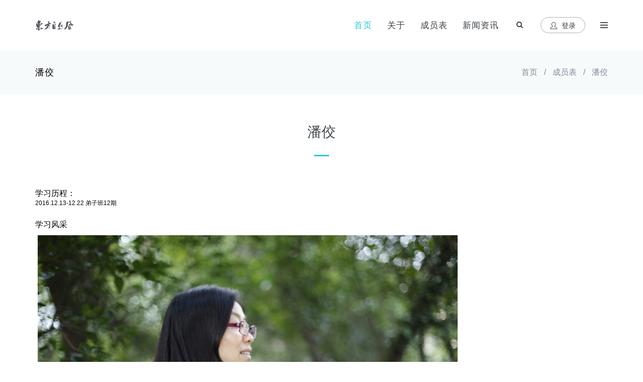

--- FILE ---
content_type: text/html; charset=UTF-8
request_url: https://dfzrf.com/t/id236
body_size: 4365
content:
<!DOCTYPE html>
<!--[if IE 9]> <html lang="zh-CN" class="ie9"> <![endif]-->
<!--[if !IE]><!-->
<html lang="zh-CN">
<!--<![endif]-->
<head>
	<meta charset="utf-8">
	<meta http-equiv="X-UA-Compatible" content="IE=edge">
	<meta content="width=device-width, initial-scale=1.0" name="viewport" />
	<meta http-equiv="Content-type" content="text/html; charset=utf-8">
	<base href="https://dfzrf.com">
	<title>潘佼 东方自然风</title>
	<meta name="keywords" content="潘佼,东方自然风">
	<meta name="description" content="东方自然风">

	<!-- BEGIN GLOBAL MANDATORY STYLES -->
	<link href="t8/lib/socicon/socicon.css" rel="stylesheet" type="text/css" />
	<link href="t8/lib/bootstrap-social/bootstrap-social.css" rel="stylesheet" type="text/css" />
	<link href="t8/lib/font-awesome/css/font-awesome.min.css" rel="stylesheet" type="text/css" />
	<link href="t8/lib/simple-line-icons/simple-line-icons.min.css" rel="stylesheet" type="text/css" />
	<link href="t8/lib/animate/animate.min.css" rel="stylesheet" type="text/css" />
	<link href="t8/lib/bootstrap/css/bootstrap.min.css" rel="stylesheet" type="text/css" />
	<!-- END GLOBAL MANDATORY STYLES -->
	<!-- BEGIN: BASE PLUGINS  -->
	<link href="t8/lib/fancybox/jquery.fancybox.css" rel="stylesheet" type="text/css" />
	<link href="t8/lib/slider-for-bootstrap/css/slider.css" rel="stylesheet" type="text/css" />

	<link href="https://dfzrf.com/lib/validation/validationEngine.jquery.css" rel="stylesheet">
	<!-- END: BASE PLUGINS -->
		<!-- BEGIN THEME STYLES -->
	<link href="t8/css/plugins.css" rel="stylesheet" type="text/css" />
	<link href="t8/css/components.css" id="style_components" rel="stylesheet" type="text/css" />
	<link href="t8/css/themes/default.css" rel="stylesheet" id="style_theme" type="text/css" />
	<link href="t8/css/custom.css" rel="stylesheet" type="text/css" />
	<link href="t8/css/lq.css" rel="stylesheet" type="text/css" />
	<!-- END THEME STYLES -->
	<link rel="shortcut icon" href="favicon.ico">
</head>

<body class="c-layout-header-fixed c-layout-header-mobile-fixed">
	<!-- BEGIN: LAYOUT/HEADERS/HEADER-1 -->
	<!-- BEGIN: HEADER -->
	<header class="c-layout-header c-layout-header-4 c-layout-header-default-mobile" data-minimize-offset="80">
		<div class="c-navbar">
			<div class="container">
				<!-- BEGIN: BRAND -->
				<div class="c-navbar-wrapper clearfix">
					<div class="c-brand c-pull-left">
						<a href="./" class="c-logo">
							<img src="t8/img/logos/logo-3.png" alt="东方自然风官方网站" class="c-desktop-logo">
							<img src="t8/img/logos/logo-3.png" alt="东方自然风官方网站" class="c-desktop-logo-inverse">
							<img src="t8/img/logos/logo-3.png" alt="东方自然风官方网站" class="c-mobile-logo"> </a>
						<button class="c-hor-nav-toggler" type="button" data-target=".c-mega-menu">
							<span class="c-line"></span>
							<span class="c-line"></span>
							<span class="c-line"></span>
						</button>
						<button class="c-topbar-toggler" type="button">
							<i class="fa fa-ellipsis-v"></i>
						</button>
						<button class="c-search-toggler" type="button">
							<i class="fa fa-search"></i>
						</button>
											</div>
					<!-- END: BRAND -->
					<!-- BEGIN: QUICK SEARCH -->
					<form class="c-quick-search" action="a_sch" method="GET" target="_top">
						<input type="text" name="kw" value="" placeholder="请输入关键字查找" class="form-control" autocomplete="off">
						<span class="c-theme-link">&times;</span>
					</form>
					<!-- END: QUICK SEARCH -->
					<!-- BEGIN: HOR NAV -->
					<!-- BEGIN: LAYOUT/HEADERS/MEGA-MENU -->
					<!-- BEGIN: MEGA MENU -->
					<!-- Dropdown menu toggle on mobile: c-toggler class can be applied to the link arrow or link itself depending on toggle mode -->
					<nav class="c-mega-menu c-pull-right c-mega-menu-dark c-mega-menu-dark-mobile c-fonts-uppercase c-fonts-bold">
						<ul class="nav navbar-nav c-theme-nav">
							<li class="c-active">
								<a href="./" class="c-link dropdown-toggle">首页
									<span class="c-arrow c-toggler"></span>
								</a>
							</li>
							<li class="c-menu-type-classic">
								<a href="javascript:;" class="c-link dropdown-toggle">关于
									<span class="c-arrow c-toggler"></span>
								</a>
								<ul class="dropdown-menu c-menu-type-classic c-pull-left">
									<li><a href="a/350">东方自然风简介</a></li>
								</ul>
							</li>

							<li>
								<a href="https://dfzrf.com/t" class="c-link dropdown-toggle">成员表
									<span class="c-arrow c-toggler"></span>
								</a>
							</li>
							<li class="c-menu-type-classic">
								<a href="javascript:;" class="c-link dropdown-toggle">新闻资讯
									<span class="c-arrow c-toggler"></span>
								</a>
								<ul class="dropdown-menu c-menu-type-classic c-pull-left">
									<li><a href="a/352">倪志翔老师第11期弟子班将于2016年10月10-19日南京开课</a></li><li><a href="a/351">东方自然风让花店有新发展，培训业务</a></li>
								</ul>
							</li>

							<li class="c-search-toggler-wrapper">
								<a href="#" class="c-btn-icon c-search-toggler">
									<i class="fa fa-search"></i>
								</a>
							</li>
																					<li>
								<a href="https://dfzrf.com/auth/login" class="c-btn-border-opacity-04 c-btn btn-no-focus c-btn-header btn btn-sm c-btn-border-1x c-btn-dark c-btn-circle c-btn-uppercase c-btn-sbold">
                                        <i class="icon-user"></i> 登录</a>
							</li>
														<li class="c-quick-sidebar-toggler-wrapper">
								<a href="#" class="c-quick-sidebar-toggler">
									<span class="c-line"></span>
									<span class="c-line"></span>
									<span class="c-line"></span>
								</a>
							</li>
						</ul>
					</nav>
					<!-- END: MEGA MENU -->
					<!-- END: LAYOUT/HEADERS/MEGA-MENU -->
					<!-- END: HOR NAV -->
				</div>
				<!-- BEGIN: LAYOUT/HEADERS/QUICK-CART -->
								<!-- END: LAYOUT/HEADERS/QUICK-CART -->
			</div>
		</div>
	</header>
	<!-- END: HEADER -->
	<!-- END: LAYOUT/HEADERS/HEADER-1 -->
			
	<!-- BEGIN: LAYOUT/SIDEBARS/QUICK-SIDEBAR -->
	<nav class="c-layout-quick-sidebar">
		<div class="c-header">
						<button type="button" class="c-link c-close">
				<i class="icon-login"></i>
			</button>
		</div>
		<div class="c-content">
			<div class="c-section">
				<h3>颜色</h3>
				<div class="c-settings">
					<span class="c-color c-default" data-color="default"></span>
					<span class="c-color c-green1" data-color="green1"></span>
					<span class="c-color c-green2" data-color="green2"></span>
					<span class="c-color c-green3" data-color="green3"></span>
					<span class="c-color c-yellow1" data-color="yellow1"></span>
					<span class="c-color c-yellow2" data-color="yellow2"></span>
					<span class="c-color c-yellow3" data-color="yellow3"></span>
					<span class="c-color c-red1" data-color="red1"></span>
					<span class="c-color c-red2" data-color="red2"></span>
					<span class="c-color c-red3" data-color="red3"></span>
					<span class="c-color c-purple1" data-color="purple1"></span>
					<span class="c-color c-purple2" data-color="purple2"></span>
					<span class="c-color c-purple3" data-color="purple3"></span>
					<span class="c-color c-blue1" data-color="blue1"></span>
					<span class="c-color c-blue2" data-color="blue2"></span>
					<span class="c-color c-blue3" data-color="blue3"></span>
					<span class="c-color c-brown1" data-color="brown1"></span>
					<span class="c-color c-brown2" data-color="brown2"></span>
					<span class="c-color c-brown3" data-color="brown3"></span>
					<span class="c-color c-dark1" data-color="dark1"></span>
					<span class="c-color c-dark2" data-color="dark2"></span>
					<span class="c-color c-dark3" data-color="dark3"></span>
				</div>
			</div>
			<div class="c-section">
				<h3>页头样式</h3>
				<div class="c-settings">
					<input type="button" class="c-setting_header-type btn btn-sm c-btn-square c-btn-border-1x c-btn-white c-btn-sbold c-btn-uppercase active" data-value="boxed" value="方框" />
					<input type="button" class="c-setting_header-type btn btn-sm c-btn-square c-btn-border-1x c-btn-white c-btn-sbold c-btn-uppercase" data-value="fluid" value="全屏" /> </div>
			</div>
			<div class="c-section">
				<h3>页头模式</h3>
				<div class="c-settings">
					<input type="button" class="c-setting_header-mode btn btn-sm c-btn-square c-btn-border-1x c-btn-white c-btn-sbold c-btn-uppercase active" data-value="fixed" value="固定" />
					<input type="button" class="c-setting_header-mode btn btn-sm c-btn-square c-btn-border-1x c-btn-white c-btn-sbold c-btn-uppercase" data-value="static" value="静止" /> </div>
			</div>
			<div class="c-section">
				<h3>子菜单样式</h3>
				<div class="c-settings">
					<input type="button" class="c-setting_megamenu-style btn btn-sm c-btn-square c-btn-border-1x c-btn-white c-btn-sbold c-btn-uppercase active" data-value="dark" value="深色" />
					<input type="button" class="c-setting_megamenu-style btn btn-sm c-btn-square c-btn-border-1x c-btn-white c-btn-sbold c-btn-uppercase" data-value="light" value="浅色" /> </div>
			</div>
			<div class="c-section">
				<h3>字体样式</h3>
				<div class="c-settings">
					<input type="button" class="c-setting_font-style btn btn-sm c-btn-square c-btn-border-1x c-btn-white c-btn-sbold c-btn-uppercase" data-value="default" value="默认" />
					<input type="button" class="c-setting_font-style btn btn-sm c-btn-square c-btn-border-1x c-btn-white c-btn-sbold c-btn-uppercase active" data-value="light" value="细体" /> </div>
			</div>
		</div>
	</nav>
	<!-- END: LAYOUT/SIDEBARS/QUICK-SIDEBAR -->
	<!-- BEGIN: PAGE CONTAINER -->
	<div class="c-layout-page">
		<!-- BEGIN: PAGE CONTENT -->
		
				
	<!-- BEGIN: LAYOUT/BREADCRUMBS/BREADCRUMBS-1 -->
	<div class="c-layout-breadcrumbs-1 c-fonts-uppercase c-fonts-bold">
		<div class="container">
			<div class="c-page-title c-pull-left">
				<h3 class="c-font-uppercase c-font-sbold">潘佼</h3>
				<h4 class=""></h4>
			</div>
			<ul class="c-page-breadcrumbs c-theme-nav c-pull-right c-fonts-regular">
				<li>
					<a href="https://dfzrf.com">首页</a>
				</li>
				<li>/</li>	
				<li>
					<a href="https://dfzrf.com/t">成员表</a>
				</li>
				<li>/</li>
				<li class="c-state_active">潘佼</li>
							</ul>
		</div>
	</div>
	<!-- END: LAYOUT/BREADCRUMBS/BREADCRUMBS-1 -->
	<!-- BEGIN: PAGE CONTENT -->
	<div class="c-content-box c-size-md c-bg-white">
		<div class="container">
			<div class="c-content-title-1">
								<h3 class="c-center c-font-uppercase c-font-bold">潘佼</h3>
				<div class="c-line-center c-theme-bg"></div>
							</div>
			<div class="clearfix">
								<p>&nbsp;</p>
<p style="font: 12px/normal Verdana, Arial, Helvetica, sans-serif; color: #000000; text-transform: none; text-indent: 0px; letter-spacing: normal; word-spacing: 0px; white-space: normal; -webkit-text-stroke-width: 0px;"><span style="font-size: 12pt;">学习历程：</span><br />2016.12.13-12.22 弟子班12期<br /><br /></p>
<p style="font: 12px/normal Verdana, Arial, Helvetica, sans-serif; color: #000000; text-transform: none; text-indent: 0px; letter-spacing: normal; word-spacing: 0px; white-space: normal; -webkit-text-stroke-width: 0px;"><span style="font-size: medium;">学习风采</span></p>
<p>&nbsp;<a class="text_tu" title="1PG2A1213.jpg" href="/u/users/236/3066_2.jpg" rel="tuwen" data-rel="tuwen"><img class="img-responsive" src="/u/users/236/3066_3.jpg" alt="" /></a><a class="text_tu" title="PG2A0845.JPG" href="/u/users/236/3060_2.jpg" rel="tuwen" data-rel="tuwen"><img class="img-responsive" src="/u/users/236/3060_3.jpg" alt="" /></a><a class="text_tu" title="PG2A6124.JPG" href="/u/users/236/3061_2.jpg" rel="tuwen" data-rel="tuwen"><img class="img-responsive" src="/u/users/236/3061_3.jpg" alt="" /></a><a class="text_tu" title="PG2A1212.JPG" href="/u/users/236/3062_2.jpg" rel="tuwen" data-rel="tuwen"><img class="img-responsive" src="/u/users/236/3062_3.jpg" alt="" /></a><a class="text_tu" title="PG2A5605.JPG" href="/u/users/236/3065_2.jpg" rel="tuwen" data-rel="tuwen"><img class="img-responsive" src="/u/users/236/3065_3.jpg" alt="" /></a></p>
<p>与老师合影<br /><a class="text_tu" title="1PG2A6124.jpg" href="/u/users/236/3067_2.jpg" rel="tuwen" data-rel="tuwen"><img class="img-responsive" src="/u/users/236/3067_3.jpg" alt="" /></a><a class="text_tu" title="PG2A6120.JPG" href="/u/users/236/3064_2.jpg" rel="tuwen" data-rel="tuwen"><img class="img-responsive" src="/u/users/236/3064_3.jpg" alt="" /></a></p>
			</div>
		</div>
	</div>
	<!-- END: PAGE CONTENT -->
			
	</div>
	<!-- END: PAGE CONTAINER -->
	<!-- BEGIN: LAYOUT/FOOTERS/FOOTER-6 -->
	<a name="footer"></a>
	<footer class="c-layout-footer c-layout-footer-6 c-bg-grey-1">
		<div class="container">
			<div class="c-prefooter c-bg-white">
								<div class="c-body">
					<div class="row">
						<div class="col-md-4 col-sm-6 col-xs-12">
							<ul class="c-links c-theme-ul">
								<li>
									<a href="https://dfzrf.com">首页</a>
								</li>
								<li>
									<a href="https://dfzrf.com/t">成员表</a>
								</li>
								<li>
									<a href="#">最新新闻</a>
								</li>
							</ul>
							<ul class="c-links c-theme-ul">
								<li>
									<a href="http://nzx.cn/">学校首页</a>
								</li>
								<li>
									<a href="#">报名缴费</a>
								</li>
								<li>
									<a href="#">联系我们</a>
								</li>
							</ul>
						</div>
						<div class="col-md-5 col-sm-6 col-xs-12">
							<div class="c-content-title-1 c-title-md">
								<h3 class="c-title c-font-uppercase c-font-bold">关于
									<span class="c-theme-font">东方自然风</span></h3>
								<div class="c-line-left hide"></div>
							</div>
							<p class="c-text c-font-16 c-font-regular">东方自然风花艺学校由国际花艺大师倪志翔老师创立，致力于为花店和花艺爱好者提供专业的花艺培训和花店管理培训。倪志翔老师多次在国际舞台获花艺大奖，在花店管理上有十多年的实战经验。</p>
						</div>
						<div class="col-md-3 col-sm-12">
							<div class="c-content-title-1 c-title-md">
								<h3 class="c-title c-font-uppercase c-font-bold">联系我们</h3>
								<div class="c-line-left hide"></div>
							</div>
							<p class="c-address c-font-16"> 地址: 江苏省南京市汉中门外大街1号
								<br/> 电话: (025)85868811
								<br/> Email: <span class="c-theme-color">info@dfzrf.com</span>
								<br>QQ: 		  <a title="点击这里给我发消息" href="http://wpa.qq.com/msgrd?v=3&amp;uin=3869096&amp;site=qq&amp;menu=yes" target="_blank">3869096</a>  &nbsp;
							</p>
						</div>
					</div>
				</div>
							</div>
		</div>
		<div class="c-postfooter c-bg-dark-2">
			<div class="container">
				<div class="row">
					<div class="col-md-6 col-sm-12 c-col">
						<p class="c-copyright c-font-grey">2026 &copy; 南京东方自然风职业技能培训有限公司
							<span class="c-font-grey-3">All Rights Reserved.</span>
							<br>
							<a style="color: white;" href="http://beian.miit.gov.cn">【苏ICP备15045732号-1】</a>
							<i class="d-n"><script type="text/javascript">var cnzz_protocol = (("https:" == document.location.protocol) ? " https://" : " http://");document.write(unescape("%3Cspan id='cnzz_stat_icon_2335865'%3E%3C/span%3E%3Cscript src='" + cnzz_protocol + "s4.cnzz.com/stat.php%3Fid%3D2335865' type='text/javascript'%3E%3C/script%3E"));</script></i>
						</p>
					</div>
				</div>
			</div>
		</div>
	</footer>
	<!-- END: LAYOUT/FOOTERS/FOOTER-6 -->
	<!-- BEGIN: LAYOUT/FOOTERS/GO2TOP -->
	<div class="c-layout-go2top">
		<i class="icon-arrow-up"></i>
	</div>
	<!-- END: LAYOUT/FOOTERS/GO2TOP -->
	<!-- BEGIN: LAYOUT/BASE/BOTTOM -->
	<!-- BEGIN: CORE PLUGINS -->
	<script src="t8/lib/jquery.min.js" type="text/javascript"></script>
	<script src="t8/lib/jquery-migrate.min.js" type="text/javascript"></script>
	<script src="t8/lib/bootstrap/js/bootstrap.min.js" type="text/javascript"></script>
	<script src="t8/lib/jquery.easing.min.js" type="text/javascript"></script>
	<script src="t8/lib/reveal-animate/wow.js" type="text/javascript"></script>
	<script src="t8/js/scripts/reveal-animate/reveal-animate.js" type="text/javascript"></script>
	<!-- END: CORE PLUGINS -->
	<!-- BEGIN: LAYOUT PLUGINS -->
	<script src="t8/lib/counterup/jquery.waypoints.min.js" type="text/javascript"></script>
	<script src="t8/lib/counterup/jquery.counterup.min.js" type="text/javascript"></script>
	<script src="t8/lib/fancybox/jquery.fancybox.pack.js" type="text/javascript"></script>
	<script src="t8/lib/slider-for-bootstrap/js/bootstrap-slider.js" type="text/javascript"></script>

	<script src="https://dfzrf.com/lib/validation/jquery.validationEngine.js"></script>
	<script src="https://dfzrf.com/lib/validation/lq-zh-CN.js"></script>
	<!-- END: LAYOUT PLUGINS -->
				<script src="t8/js/lq.js" type="text/javascript"></script>
	<!-- BEGIN: THEME SCRIPTS -->
	<script src="t8/js/components.js" type="text/javascript"></script>
	<script src="t8/js/components-shop.js" type="text/javascript"></script>
	<script src="t8/js/app.js" type="text/javascript"></script>
	<script>
		$(document).ready(function(){
			$('.c-settings .c-default').addClass('c-active');
			App.init(); // init core
		});
	</script>
	</body>

</html>

--- FILE ---
content_type: text/css; charset=utf-8
request_url: https://dfzrf.com/t8/css/lq.css
body_size: 2930
content:
.cf	{clear: both; width: 100%; height:0 ;font-size: 1px;line-height: 0px;}

.h5  {height: 5px;}
.h10 {height: 10px;}
.h20 {height: 20px;}
.h30 {height: 30px;}
.h40 {height: 40px;}
.h50 {height: 50px;}
.h60 {height: 60px;}
.h80 {height: 80px;}
.h100{height: 100px;}
.h150{height: 150px;}
.h200{height: 200px;}
.h300{height: 300px;}
.h400{height: 400px;}
.h500{height: 500px;}
.h600{height: 600px;}
.h700{height: 700px;}
.h800{height: 800px;}
.h900{height: 900px;}

.f-l {float:left;}
.f-r {float:right;}
.o-h {overflow: hidden; }

.d-i{display: inline;}
.d-n{display: none;}
.d-ib{display: inline-block;}
.d-b{display: block;}
.a-ct{text-align: center}
.a-l{text-align: left;}
.a-r{text-align: right;}

/* 最后一列 */
.col_last{margin-right: 0;}

/*字*/
.txt1, a.txt1:link, a.txt1:visited{color:#766666;}/*灰*/
.txt2, a.txt2:link, a.txt2:visited{font-weight:bold; color:#0066CC;}/*蓝*/
.txt3, a.txt3:link, a.txt3:visited{font-weight:bold; color: #C90;}/*橙*/
.txt4, a.txt4:link, a.txt4:visited{font-weight:bold; color: #F00;}/*红*/
.txt41{color:#F00; font:bold 18px/26px Tahoma,'Microsoft Yahei',Simsun;}/*红*/
.txt42{color: indianred; font:bold 15px/24px Tahoma,'Microsoft Yahei',Simsun;}/*红*/
.txt43{color: #D6096A; font-weight: bold;font-size: 15px; vertical-align: baseline;}/*桃红*/
.txt44{color: #f099aA; font-weight: bold;font-size: 14px; vertical-align: baseline;}/*桃红*/
.txt45{color: #c7a630; font-weight: bold;font-size: 14px; vertical-align: baseline;}/*橙*/
.txt21{color:#CCC; font:normal 9px/9px Tahoma,'Microsoft Yahei',Simsun;}/*说明文字*/

/*下划线*/
.xhx1 {border-bottom: 1px solid #D5E7FF;}
.xhx2 {border-bottom: 1px solid #ccc;}
.xhx3 {border-bottom: 1px solid #ccc;}
.xhx11{border-bottom: 1px dashed #CDCDCD;}
.xhx12{border-bottom: 1px #BCBAAB dotted;}

/*删除线*/
.scx{text-decoration:line-through;}

.img_40{
	max-width: 40px; max-height: 40px;
	width: expression(this.width > 40 && this.width > this.height ? 40 : true);
    height: expression(this.height > 40 ? 40 : true);
}

.img_80{
	max-width: 80px; max-height: 80px;
	width: expression(this.width > 80 && this.width > this.height ? 80 : true);
    height: expression(this.height > 80 ? 80 : true);
}

.img_120{
	max-width: 120px; max-height: 120px;
	width: expression(this.width > 120 && this.width > this.height ? 120 : true);
    height: expression(this.height > 120 ? 120 : true);
}

.img_200{
	max-width: 200px; max-height: 200px;
	width: expression(this.width > 200 && this.width > this.height ? 200 : true);
    height: expression(this.height > 200 ? 200 : true);
}

.img_320{
	max-width: 320px; max-height: 320px;
	width: expression(this.width > 320 && this.width > this.height ? 320 : true);
    height: expression(this.height > 320 ? 320 : true);
}
.img_480{
	max-width: 480px; max-height: 480px;
	width: expression(this.width > 480 && this.width > this.height ? 480 : true);
    height: expression(this.height > 480 ? 480 : true);
}

.img_800{
	max-width: 800px; max-height: 800px;
	width: expression(this.width > 800 && this.width > this.height ? 800 : true);
    height: expression(this.height > 800 ? 800 : true);
}
.img_1250{
	max-width: 1250px; max-height: 1250px;
	width: expression(this.width > 1250 && this.width > this.height ? 1250 : true);
    height: expression(this.height > 1250 ? 1250 : true);
}

/*行*/
.hang {clear:both; width:100%; float:left; border-bottom: 1px solid #9aC;}/*鼠标移入会变成的普通行*/
.hang_hover{background-color: #FF9;}/*鼠标移入*/
.hang_fy{clear:both; width:750px; float:left; padding: 6px 0;}/*分页*/
.hang_ok{clear:both; width:100%; float:left; padding: 9px 0; text-align: center;background:#eee;}/*最后的确定按钮*/
.hang_pl{clear:both; width:100%; float:left;background:#eee;}/*批量操作行*/
.hang_tt {clear:both; width:100%; float:left; border-bottom: 1px solid #CCC; font-weight:bold; color:#06c; background:#eee;}/*标题行*/

/*小块，超出的隐藏*/
.kuai{white-space:nowrap;overflow:hidden;text-overflow:ellipsis;word-wrap: normal; line-height:19px; min-height: 19px; float:left;}
/*小块，超出的显示*/
.kuai2{line-height:19px; min-height: 19px; float:left;}
/*小块，超出的显示 有间隙*/
.kuai3{line-height:19px; min-height: 19px; float:left; padding: 6px;}


#fancybox-loading, #fancybox-loading div {
  z-index: 200001;/* 修正切换下一页不显示Loading */
}


.captcha{cursor:pointer;}
.user_color .btn{margin:3px;}/* users/my */

.text_tu2 img{text-align: center; margin:3px auto;}
.text_tu img{display: inline; display: inline;}

.c-content-person-1 .c-body .c-position {height: 1.5em; overflow:hidden;}/*成员表头衔凑满两行*/
.thumb1 .c-content-person-1.c-option-2 .c-body {padding: 22px;}
.thumb2 .c-content-person-1.c-option-2 .c-body {padding: 6px 0;}
.c-content-person-1.c-option-2 .c-body p {height: 4.8em; overflow:hidden;}
.c-content-person-1 .c-body .c-head .c-name {height: 1.5em; overflow:hidden;}
.thumb2 .c-socials{display:none !important;}
.fancybox-opened {z-index: 8030000 !important;}

/* Page: Mailbox 来自AdminLTE */
.mailbox-messages > .table {
  margin: 0;
}
.mailbox-controls {
  padding: 5px;
}
.mailbox-controls.with-border {
  border-bottom: 1px solid #f4f4f4;
}
.mailbox-read-info {
  border-bottom: 1px solid #f4f4f4;
  padding: 10px;
}
.mailbox-read-info h3 {
  font-size: 20px;
  margin: 0;
}
.mailbox-read-info h5 {
  margin: 0;
  padding: 5px 0 0 0;
}
.mailbox-read-time {
  color: #999;
  font-size: 13px;
}
.mailbox-read-message {
  padding: 10px;
}
.mailbox-attachments li {
  float: left;
  width: 200px;
  border: 1px solid #eee;
  margin-bottom: 10px;
  margin-right: 10px;
}
.mailbox-attachment-name {
  font-weight: bold;
  color: #666;
}
.mailbox-attachment-icon,
.mailbox-attachment-info,
.mailbox-attachment-size {
  display: block;
}
.mailbox-attachment-info {
  padding: 10px;
  background: #f4f4f4;
}
.mailbox-attachment-size {
  color: #999;
  font-size: 12px;
}
.mailbox-attachment-icon {
  text-align: center;
  font-size: 65px;
  color: #666;
  padding: 20px 10px;
}
.mailbox-attachment-icon.has-img {
  padding: 0;
}
.mailbox-attachment-icon.has-img > img {
  max-width: 100%;
  height: auto;
}/*以下继续补充*/
.mailbox-attachments {
  list-style: none;
  margin: 0;
  padding: 0;
}/* 以下为ColinLu覆盖css/plugins.css、plugins.css、components.css */
.mailbox-attachment-size button{padding: 1px 3px !important; margin-left: 1px !important; font-size: 12px !important;}
.mailbox-attachment-size button > i{margin: 1px !important; font-size: 14px; font-size: 12px !important;}
/*mailbox结束 */
 
/*就地编辑*/
.editable_input{border-bottom:1px dotted blue; max-width: 100%; white-space:nowrap;overflow:hidden;}
.editable_input_x{display: inline; max-width: 100%;}/*点击后*/
.editable_input_mouse{color:green; border-bottom:1px dotted red;}

/* 附件上传后 图120*90 */
.pic_up_a {list-style-type: none; margin: 0px; padding: 0px;}
.pic_up_a li {width:139px; height:142px; float:left; overflow: hidden; margin:0 1px; padding:0; text-align:center; }
.pic_up_a li a img.tu, .pic_up_a li img.tu{padding: 2px; margin:0 auto; border: #DDD solid 1px; background:#FFF; float:none; display:block;}
.pic_up_a li a:hover img.tu{border: #D41 solid 1px;}
.pic_up_a li div{width:100%;}

/*  附件图小于40*40 */
.pic_up_b {list-style-type: none; margin: 0px; padding: 0px;}
.pic_up_b li {width:72px; height:80px; float:left; overflow: hidden; margin:0 1px; padding:0; text-align:center; background:none;}
.pic_up_b li a img.tu, .pic_up_b li img.tu{padding: 2px; margin:0 auto; border: #DDD solid 1px; background:#FFF; float:none; display:block;
	max-width: 64px; max-height: 40px;
    height: expression(this.height > 40 ? 40 : true);
	width: expression(this.width > 40 && this.width > this.height ? 40 : true);
}
.pic_up_b li a:hover img.tu{border: #D41 solid 1px;}
.pic_up_b li p{height:1.4em; line-height:1.4em; margin:0; padding:0; text-align:center; overflow:hidden; clear:both;}
.pic_up_b li p a{white-space:nowrap;overflow:hidden;text-overflow:ellipsis; font-size:12px; font-weight:normal;}
.pic_up_b li div{width:100%;}
.pic_up_b li .f{display: none;}/* 下面小的就不显示了 */


/* 覆盖附件部分样式，防止sortable拖动时乱跑 */
.mailbox-attachments {
  overflow-y: hidden;
}
.mailbox-attachments li {
  height: 225px;
}
.mailbox-attachment-icon.has-img>img {
    max-height: 150px;/*ColinLu 2016.5.28加，防止小图撑大*/
}
.mailbox-attachments li .mailbox-attachment-info {
  height: 77px;
}
/* 以上是缩略图 以下是列表*/
.mailbox-attachments.thumb2 li {
  height: 102px;
}
.mailbox-attachments.thumb2 li .mailbox-attachment-info {
  height: 38px;
}
.mailbox-attachments.thumb2 li {
    width: 100px;
}
.mailbox-attachments.thumb2 li .mailbox-attachment-icon.has-img>img {
    max-height: 75px;/*ColinLu 2016.5.28加，防止小图撑大*/
}
.mailbox-attachments.thumb2 li .btn-group, .mailbox-attachments.thumb2 li .editable_input{
    display: none;
}
.mailbox-attachments.thumb2 li .mailbox-attachment-info {
    padding: 0;
}
.mailbox-attachments.thumb2 li .mailbox-attachment-icon {
    font-size: 35px;
}
/* 覆盖附件部分样式 End */

/* 覆盖拖拽此区域框样式 */
.ajax-upload-dragdrop {
  border: 2px dotted #a5a5F7 !important;
  line-height: 4em;
  width: 100% !important;
  background: #ffa;
  color: #33D;
}

.mce-fullscreen {
  z-index: 21000 !important;/* 导航条是1千多 */
}

/* 右上角复制代码 */
.zero-clipboard{margin:0px -15px 15px;border-width:0 0 1px;border-radius:0}

@media (min-width:768px){
	.zero-clipboard{margin-top:0px;margin-right:0;margin-left:0;border-width:1px;border-bottom-right-radius:4px;border-bottom-left-radius:4px}
}

.zero-clipboard{position:relative;display:none}
.btn-clipboard{position:absolute;top:0;right:0;z-index:10;display:block;padding:5px 8px;font-size:12px;color:#767676;cursor:pointer;background-color:#fff;border:1px solid #3c8dbc;border-radius:0 4px 0 4px}
.btn-clipboard-hover{color:#fff;background-color:#563d7c;border-color:#563d7c}

@media (min-width:768px){
	.zero-clipboard{display:block}
	.zero-clipboard .btn-clipboard{top:0px;border-top-right-radius:0}
}
/* 右上角复制代码 */


--- FILE ---
content_type: text/javascript; charset=utf-8
request_url: https://dfzrf.com/t8/js/lq.js
body_size: 763
content:
function sure_del(){
	if(!confirm('【提示】\n您确实要删除吗？\n删除后将无法恢复！')){
		return false;
		}
	return true;
}

function sure_dl(){
	if(!confirm('【提示】\n您确实要下载(打开)此附件吗？')){
		return false;
		}
	return true;
}

function sure_leave(){
	if(!confirm('【提示】\n您确实要不保存本页的修改直接离开吗？')){
		return false;
		}
	return true;
}

function set_radio(s,v){
    varObj = document.getElementsByName(s);
    for(i=0;i<varObj.length;i++){
        if(varObj[i].value == v){
            varObj[i].checked = true;
            break;
        }
    }
}

function set_check(s,v){//set_check("i_movie[]","2114") 多选的复选框
    tarObj = document.getElementsByName(s);
    for(i=0;i<tarObj.length;i++)
    {
       if( (tarObj[i].value & v) == tarObj[i].value ){
       	 tarObj[i].checked=true;
    	}
    }
}

function set_select(s,v){
 	varObj = document.getElementById(s);
    for(i=0;i<varObj.length;i++){
     	if(varObj.options[i].value == v){
         varObj.options[i].selected = true;
         break;
    	}
    }
}


$(document).ready(function(){
/*	
	$("#foot_form_feedback").validationEngine('attach', {promptPosition : "topLeft"});//表单验证
	$('div.header-navigation > ul > li > a').each(function(){//导航主菜单当前页面样式不一样(一定要完整网址)旧
		if(location.href == $(this).attr('href')) {
			$(this).parent().addClass('active');
		}
	});
	$('ul.dropdown-menu > li > a').each(function(){//导航二级菜单当前页面样式不一样(一定要完整网址)旧
		if(location.href == $(this).attr('href')) {
			$(this).parent().addClass('active');
			$(this).parent().parent().parent().addClass('active');
		}
	});
*/

	/*以下几行更改字体样式为 非粗体*/
	$('.c-font-uppercase').addClass('c-font-uppercase-reset').removeClass('c-font-uppercase');
	$('.c-font-bold').addClass('c-font-bold-reset').removeClass('c-font-bold');

	$('.c-fonts-uppercase').addClass('c-fonts-uppercase-reset').removeClass('c-fonts-uppercase');
	$('.c-fonts-bold').addClass('c-fonts-bold-reset').removeClass('c-fonts-bold');
	/*非粗体完成*/
				
	$('.captcha').click(function(){
		$(this).attr("src", $(this).attr("src") + Math.random().toString(36).slice(2,3) );
	});

});
